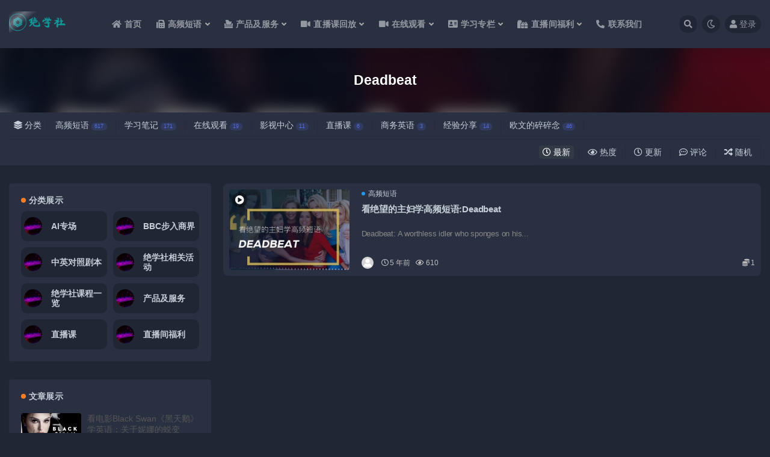

--- FILE ---
content_type: text/html; charset=UTF-8
request_url: https://www.zhufubang.com/tag/deadbeat/
body_size: 13050
content:
<!doctype html>
<html lang="zh-Hans">
<head>
	<meta http-equiv="Content-Type" content="text/html; charset=UTF-8">
	<meta name="viewport" content="width=device-width, initial-scale=1, minimum-scale=1, maximum-scale=1">
	<link rel="profile" href="https://gmpg.org/xfn/11">
	<title>Deadbeat_绝学社英语角</title>
<meta name='robots' content='max-image-preview:large' />
<link href="https://www.zhufubang.com/wp-content/uploads/2023/06/logo-round.png" rel="icon">
<style id='wp-img-auto-sizes-contain-inline-css'>
img:is([sizes=auto i],[sizes^="auto," i]){contain-intrinsic-size:3000px 1500px}
/*# sourceURL=wp-img-auto-sizes-contain-inline-css */
</style>
<style id='classic-theme-styles-inline-css'>
/*! This file is auto-generated */
.wp-block-button__link{color:#fff;background-color:#32373c;border-radius:9999px;box-shadow:none;text-decoration:none;padding:calc(.667em + 2px) calc(1.333em + 2px);font-size:1.125em}.wp-block-file__button{background:#32373c;color:#fff;text-decoration:none}
/*# sourceURL=/wp-includes/css/classic-themes.min.css */
</style>
<link rel='stylesheet' id='quiz-maker-advanced-display-quizzes-adq-quiz-dataTable-css' href='https://www.zhufubang.com/wp-content/plugins/quiz-maker/public/css/quiz-maker-dataTables.min.css?ver=1.0.0' media='all' />
<link rel='stylesheet' id='quiz-maker-advanced-display-quizzes-sweetalert-css-css' href='https://www.zhufubang.com/wp-content/plugins/quiz-maker/public/css/quiz-maker-sweetalert2.min.css?ver=1.0.0' media='all' />
<link rel='stylesheet' id='quiz-maker-advanced-display-quizzes-css' href='https://www.zhufubang.com/wp-content/plugins/quiz-maker-advanced-display-quizzes/public/css/quiz-maker-advanced-display-quizzes-public.css?ver=1.0.0' media='all' />
<link rel='stylesheet' id='quiz-maker-chained-quizzes-css' href='https://www.zhufubang.com/wp-content/plugins/quiz-maker-chained-quizzes/public/css/quiz-maker-chained-quizzes-public.css?ver=1.0.5' media='all' />
<link rel='stylesheet' id='quiz-maker-extra-shortcodes-css' href='https://www.zhufubang.com/wp-content/plugins/quiz-maker-extra-shortcodes/public/css/quiz-maker-extra-shortcodes-public.css?ver=1.0.0' media='all' />
<link rel='stylesheet' id='quiz-maker-frontend-requests-font-awesome-css' href='https://www.zhufubang.com/wp-content/plugins/quiz-maker-frontend-requests/public/css/quiz-maker-frontend-requests-font-awesome.min.css?ver=1.0.1' media='all' />
<link rel='stylesheet' id='quiz-maker-frontend-requests-css' href='https://www.zhufubang.com/wp-content/plugins/quiz-maker-frontend-requests/public/css/quiz-maker-frontend-requests-public.css?ver=1.0.1' media='all' />
<link rel='stylesheet' id='quiz-maker-frontend-statistics-css' href='https://www.zhufubang.com/wp-content/plugins/quiz-maker-frontend-statistics/public/css/quiz-maker-frontend-statistics-public.css?ver=1.0.0' media='all' />
<link rel='stylesheet' id='quiz-maker-track-users-css' href='https://www.zhufubang.com/wp-content/plugins/quiz-maker-track-users/public/css/quiz-maker-track-users-public.css?ver=1.0.0' media='all' />
<link rel='stylesheet' id='quiz-maker-user-dashboard-css' href='https://www.zhufubang.com/wp-content/plugins/quiz-maker-user-dashboard/public/css/quiz-maker-user-dashboard-public.css?ver=1.0.4' media='all' />
<link rel='stylesheet' id='quiz-maker-user-dashboard-dataTable-min-css' href='https://www.zhufubang.com/wp-content/plugins/quiz-maker-user-dashboard/public/css/user-dashboard-dataTables.min.css?ver=1.0.4' media='all' />
<link rel='stylesheet' id='quiz-maker-user-dashboard-sweetalert-css-css' href='https://www.zhufubang.com/wp-content/plugins/quiz-maker-user-dashboard/public/css/quiz-maker-user-dashboard-sweetalert2.min.css?ver=1.0.4' media='all' />
<link rel='stylesheet' id='quiz-maker-woocommerce-css' href='https://www.zhufubang.com/wp-content/plugins/quiz-maker-woocommerce/public/css/quiz-maker-woocommerce-public.css?ver=1.0.0' media='all' />
<link rel='stylesheet' id='quiz-maker-css' href='https://www.zhufubang.com/wp-content/plugins/quiz-maker/public/css/quiz-maker-public.css?ver=21.8.2' media='all' />
<link rel='stylesheet' id='audioigniter-css' href='https://www.zhufubang.com/wp-content/plugins/audioigniter/player/build/style.css?ver=2.0.2' media='all' />
<link rel='stylesheet' id='bootstrap-css' href='https://www.zhufubang.com/wp-content/themes/ripro-v2/assets/bootstrap/css/bootstrap.min.css?ver=4.6.0' media='all' />
<link rel='stylesheet' id='csf-fa5-css' href='https://cdn.jsdelivr.net/npm/@fortawesome/fontawesome-free@5.15.1/css/all.min.css?ver=5.14.0' media='all' />
<link rel='stylesheet' id='csf-fa5-v4-shims-css' href='https://cdn.jsdelivr.net/npm/@fortawesome/fontawesome-free@5.15.1/css/v4-shims.min.css?ver=5.14.0' media='all' />
<link rel='stylesheet' id='plugins-css' href='https://www.zhufubang.com/wp-content/themes/ripro-v2/assets/css/plugins.css?ver=1.0.0' media='all' />
<link rel='stylesheet' id='app-css' href='https://www.zhufubang.com/wp-content/themes/ripro-v2/assets/css/app.css?ver=4.8.0' media='all' />
<link rel='stylesheet' id='dark-css' href='https://www.zhufubang.com/wp-content/themes/ripro-v2/assets/css/dark.css?ver=4.8.0' media='all' />
<link rel='stylesheet' id='fwduvp-css' href='https://www.zhufubang.com/wp-content/plugins/fwduvp/css/fwduvp.css?ver=8.4' media='all' />
<script src="https://www.zhufubang.com/wp-content/themes/ripro-v2/assets/js/jquery.min.js?ver=3.5.1" id="jquery-js"></script>
<script src="https://www.zhufubang.com/wp-content/plugins/quiz-maker-advanced-display-quizzes/public/js/quiz-maker-advanced-display-quizzes-public.js?ver=1.0.0" id="quiz-maker-advanced-display-quizzes-js"></script>
<script id="quiz-maker-chained-quizzes-js-extra">
var quiz_maker_chained_quiz_ajax_public = {"ajax_url":"https://www.zhufubang.com/wp-admin/admin-ajax.php","areYouSureButton":"Are you sure you want to retake quizzes? \nNote: By confirming this option, the previous results of the quizzes will be deleted."};
//# sourceURL=quiz-maker-chained-quizzes-js-extra
</script>
<script src="https://www.zhufubang.com/wp-content/plugins/quiz-maker-chained-quizzes/public/js/quiz-maker-chained-quizzes-public.js?ver=1.0.5" id="quiz-maker-chained-quizzes-js"></script>
<script src="https://www.zhufubang.com/wp-content/plugins/quiz-maker-extra-shortcodes/public/js/quiz-maker-extra-shortcodes-public.js?ver=1.0.0" id="quiz-maker-extra-shortcodes-js"></script>
<script src="https://www.zhufubang.com/wp-content/plugins/quiz-maker-frontend-requests/public/js/quiz-maker-frontend-requests-public.js?ver=1.0.1" id="quiz-maker-frontend-requests-js"></script>
<script id="quiz-maker-frontend-requests-ajax-public-fr-js-extra">
var ays_quiz_fr_public_ajax = {"ajax_url":"https://www.zhufubang.com/wp-admin/admin-ajax.php"};
//# sourceURL=quiz-maker-frontend-requests-ajax-public-fr-js-extra
</script>
<script src="https://www.zhufubang.com/wp-content/plugins/quiz-maker-frontend-requests/public/js/ays-quiz-fr-public-ajax.js?ver=1.0.1" id="quiz-maker-frontend-requests-ajax-public-fr-js"></script>
<script src="https://www.zhufubang.com/wp-content/plugins/quiz-maker-frontend-statistics/public/js/quiz-maker-frontend-statistics-public.js?ver=1.0.0" id="quiz-maker-frontend-statistics-js"></script>
<script src="https://www.zhufubang.com/wp-content/plugins/quiz-maker-track-users/public/js/quiz-maker-track-users-public.js?ver=1.0.0" id="quiz-maker-track-users-js"></script>
<script id="quiz-maker-track-users-ajax-js-extra">
var quiz_maker_track_users_public_ajax = {"ajax_url":"https://www.zhufubang.com/wp-admin/admin-ajax.php"};
//# sourceURL=quiz-maker-track-users-ajax-js-extra
</script>
<script src="https://www.zhufubang.com/wp-content/plugins/quiz-maker-track-users/public/js/quiz-maker-track-users-ajax.js?ver=1.0.0" id="quiz-maker-track-users-ajax-js"></script>
<script id="quiz-maker-user-dashboard-js-extra">
var AysQuizUserDashboardObj = {"loadResource":"Can't load resource.","dataDeleted":"Maybe the data has been deleted.","sEmptyTable":"No data available in table","sInfo":"Showing _START_ to _END_ of _TOTAL_ entries","sInfoEmpty":"Showing 0 to 0 of 0 entries","sInfoFiltered":"(filtered from _MAX_ total entries)","sLengthMenu":"Show _MENU_ entries","sLoadingRecords":"Loading...","sProcessing":"Processing...","sSearch":"Search:","sZeroRecords":"No matching records found","sFirst":"First","sLast":"Last","sNext":"Next","sPrevious":"Previous","sSortAscending":": activate to sort column ascending","sSortDescending":": activate to sort column descending","attempt":"Attempt","userProgress":"User progress","progressionChart":"Progression chart","all":"All"};
//# sourceURL=quiz-maker-user-dashboard-js-extra
</script>
<script src="https://www.zhufubang.com/wp-content/plugins/quiz-maker-user-dashboard/public/js/quiz-maker-user-dashboard-public.js?ver=1.0.4" id="quiz-maker-user-dashboard-js"></script>
<script src="https://www.zhufubang.com/wp-content/plugins/quiz-maker-woocommerce/public/js/quiz-maker-woocommerce-public.js?ver=1.0.0" id="quiz-maker-woocommerce-js"></script>
<style type="text/css"></style><style id='global-styles-inline-css'>
:root{--wp--preset--aspect-ratio--square: 1;--wp--preset--aspect-ratio--4-3: 4/3;--wp--preset--aspect-ratio--3-4: 3/4;--wp--preset--aspect-ratio--3-2: 3/2;--wp--preset--aspect-ratio--2-3: 2/3;--wp--preset--aspect-ratio--16-9: 16/9;--wp--preset--aspect-ratio--9-16: 9/16;--wp--preset--color--black: #000000;--wp--preset--color--cyan-bluish-gray: #abb8c3;--wp--preset--color--white: #ffffff;--wp--preset--color--pale-pink: #f78da7;--wp--preset--color--vivid-red: #cf2e2e;--wp--preset--color--luminous-vivid-orange: #ff6900;--wp--preset--color--luminous-vivid-amber: #fcb900;--wp--preset--color--light-green-cyan: #7bdcb5;--wp--preset--color--vivid-green-cyan: #00d084;--wp--preset--color--pale-cyan-blue: #8ed1fc;--wp--preset--color--vivid-cyan-blue: #0693e3;--wp--preset--color--vivid-purple: #9b51e0;--wp--preset--gradient--vivid-cyan-blue-to-vivid-purple: linear-gradient(135deg,rgb(6,147,227) 0%,rgb(155,81,224) 100%);--wp--preset--gradient--light-green-cyan-to-vivid-green-cyan: linear-gradient(135deg,rgb(122,220,180) 0%,rgb(0,208,130) 100%);--wp--preset--gradient--luminous-vivid-amber-to-luminous-vivid-orange: linear-gradient(135deg,rgb(252,185,0) 0%,rgb(255,105,0) 100%);--wp--preset--gradient--luminous-vivid-orange-to-vivid-red: linear-gradient(135deg,rgb(255,105,0) 0%,rgb(207,46,46) 100%);--wp--preset--gradient--very-light-gray-to-cyan-bluish-gray: linear-gradient(135deg,rgb(238,238,238) 0%,rgb(169,184,195) 100%);--wp--preset--gradient--cool-to-warm-spectrum: linear-gradient(135deg,rgb(74,234,220) 0%,rgb(151,120,209) 20%,rgb(207,42,186) 40%,rgb(238,44,130) 60%,rgb(251,105,98) 80%,rgb(254,248,76) 100%);--wp--preset--gradient--blush-light-purple: linear-gradient(135deg,rgb(255,206,236) 0%,rgb(152,150,240) 100%);--wp--preset--gradient--blush-bordeaux: linear-gradient(135deg,rgb(254,205,165) 0%,rgb(254,45,45) 50%,rgb(107,0,62) 100%);--wp--preset--gradient--luminous-dusk: linear-gradient(135deg,rgb(255,203,112) 0%,rgb(199,81,192) 50%,rgb(65,88,208) 100%);--wp--preset--gradient--pale-ocean: linear-gradient(135deg,rgb(255,245,203) 0%,rgb(182,227,212) 50%,rgb(51,167,181) 100%);--wp--preset--gradient--electric-grass: linear-gradient(135deg,rgb(202,248,128) 0%,rgb(113,206,126) 100%);--wp--preset--gradient--midnight: linear-gradient(135deg,rgb(2,3,129) 0%,rgb(40,116,252) 100%);--wp--preset--font-size--small: 13px;--wp--preset--font-size--medium: 20px;--wp--preset--font-size--large: 36px;--wp--preset--font-size--x-large: 42px;--wp--preset--spacing--20: 0.44rem;--wp--preset--spacing--30: 0.67rem;--wp--preset--spacing--40: 1rem;--wp--preset--spacing--50: 1.5rem;--wp--preset--spacing--60: 2.25rem;--wp--preset--spacing--70: 3.38rem;--wp--preset--spacing--80: 5.06rem;--wp--preset--shadow--natural: 6px 6px 9px rgba(0, 0, 0, 0.2);--wp--preset--shadow--deep: 12px 12px 50px rgba(0, 0, 0, 0.4);--wp--preset--shadow--sharp: 6px 6px 0px rgba(0, 0, 0, 0.2);--wp--preset--shadow--outlined: 6px 6px 0px -3px rgb(255, 255, 255), 6px 6px rgb(0, 0, 0);--wp--preset--shadow--crisp: 6px 6px 0px rgb(0, 0, 0);}:where(.is-layout-flex){gap: 0.5em;}:where(.is-layout-grid){gap: 0.5em;}body .is-layout-flex{display: flex;}.is-layout-flex{flex-wrap: wrap;align-items: center;}.is-layout-flex > :is(*, div){margin: 0;}body .is-layout-grid{display: grid;}.is-layout-grid > :is(*, div){margin: 0;}:where(.wp-block-columns.is-layout-flex){gap: 2em;}:where(.wp-block-columns.is-layout-grid){gap: 2em;}:where(.wp-block-post-template.is-layout-flex){gap: 1.25em;}:where(.wp-block-post-template.is-layout-grid){gap: 1.25em;}.has-black-color{color: var(--wp--preset--color--black) !important;}.has-cyan-bluish-gray-color{color: var(--wp--preset--color--cyan-bluish-gray) !important;}.has-white-color{color: var(--wp--preset--color--white) !important;}.has-pale-pink-color{color: var(--wp--preset--color--pale-pink) !important;}.has-vivid-red-color{color: var(--wp--preset--color--vivid-red) !important;}.has-luminous-vivid-orange-color{color: var(--wp--preset--color--luminous-vivid-orange) !important;}.has-luminous-vivid-amber-color{color: var(--wp--preset--color--luminous-vivid-amber) !important;}.has-light-green-cyan-color{color: var(--wp--preset--color--light-green-cyan) !important;}.has-vivid-green-cyan-color{color: var(--wp--preset--color--vivid-green-cyan) !important;}.has-pale-cyan-blue-color{color: var(--wp--preset--color--pale-cyan-blue) !important;}.has-vivid-cyan-blue-color{color: var(--wp--preset--color--vivid-cyan-blue) !important;}.has-vivid-purple-color{color: var(--wp--preset--color--vivid-purple) !important;}.has-black-background-color{background-color: var(--wp--preset--color--black) !important;}.has-cyan-bluish-gray-background-color{background-color: var(--wp--preset--color--cyan-bluish-gray) !important;}.has-white-background-color{background-color: var(--wp--preset--color--white) !important;}.has-pale-pink-background-color{background-color: var(--wp--preset--color--pale-pink) !important;}.has-vivid-red-background-color{background-color: var(--wp--preset--color--vivid-red) !important;}.has-luminous-vivid-orange-background-color{background-color: var(--wp--preset--color--luminous-vivid-orange) !important;}.has-luminous-vivid-amber-background-color{background-color: var(--wp--preset--color--luminous-vivid-amber) !important;}.has-light-green-cyan-background-color{background-color: var(--wp--preset--color--light-green-cyan) !important;}.has-vivid-green-cyan-background-color{background-color: var(--wp--preset--color--vivid-green-cyan) !important;}.has-pale-cyan-blue-background-color{background-color: var(--wp--preset--color--pale-cyan-blue) !important;}.has-vivid-cyan-blue-background-color{background-color: var(--wp--preset--color--vivid-cyan-blue) !important;}.has-vivid-purple-background-color{background-color: var(--wp--preset--color--vivid-purple) !important;}.has-black-border-color{border-color: var(--wp--preset--color--black) !important;}.has-cyan-bluish-gray-border-color{border-color: var(--wp--preset--color--cyan-bluish-gray) !important;}.has-white-border-color{border-color: var(--wp--preset--color--white) !important;}.has-pale-pink-border-color{border-color: var(--wp--preset--color--pale-pink) !important;}.has-vivid-red-border-color{border-color: var(--wp--preset--color--vivid-red) !important;}.has-luminous-vivid-orange-border-color{border-color: var(--wp--preset--color--luminous-vivid-orange) !important;}.has-luminous-vivid-amber-border-color{border-color: var(--wp--preset--color--luminous-vivid-amber) !important;}.has-light-green-cyan-border-color{border-color: var(--wp--preset--color--light-green-cyan) !important;}.has-vivid-green-cyan-border-color{border-color: var(--wp--preset--color--vivid-green-cyan) !important;}.has-pale-cyan-blue-border-color{border-color: var(--wp--preset--color--pale-cyan-blue) !important;}.has-vivid-cyan-blue-border-color{border-color: var(--wp--preset--color--vivid-cyan-blue) !important;}.has-vivid-purple-border-color{border-color: var(--wp--preset--color--vivid-purple) !important;}.has-vivid-cyan-blue-to-vivid-purple-gradient-background{background: var(--wp--preset--gradient--vivid-cyan-blue-to-vivid-purple) !important;}.has-light-green-cyan-to-vivid-green-cyan-gradient-background{background: var(--wp--preset--gradient--light-green-cyan-to-vivid-green-cyan) !important;}.has-luminous-vivid-amber-to-luminous-vivid-orange-gradient-background{background: var(--wp--preset--gradient--luminous-vivid-amber-to-luminous-vivid-orange) !important;}.has-luminous-vivid-orange-to-vivid-red-gradient-background{background: var(--wp--preset--gradient--luminous-vivid-orange-to-vivid-red) !important;}.has-very-light-gray-to-cyan-bluish-gray-gradient-background{background: var(--wp--preset--gradient--very-light-gray-to-cyan-bluish-gray) !important;}.has-cool-to-warm-spectrum-gradient-background{background: var(--wp--preset--gradient--cool-to-warm-spectrum) !important;}.has-blush-light-purple-gradient-background{background: var(--wp--preset--gradient--blush-light-purple) !important;}.has-blush-bordeaux-gradient-background{background: var(--wp--preset--gradient--blush-bordeaux) !important;}.has-luminous-dusk-gradient-background{background: var(--wp--preset--gradient--luminous-dusk) !important;}.has-pale-ocean-gradient-background{background: var(--wp--preset--gradient--pale-ocean) !important;}.has-electric-grass-gradient-background{background: var(--wp--preset--gradient--electric-grass) !important;}.has-midnight-gradient-background{background: var(--wp--preset--gradient--midnight) !important;}.has-small-font-size{font-size: var(--wp--preset--font-size--small) !important;}.has-medium-font-size{font-size: var(--wp--preset--font-size--medium) !important;}.has-large-font-size{font-size: var(--wp--preset--font-size--large) !important;}.has-x-large-font-size{font-size: var(--wp--preset--font-size--x-large) !important;}
/*# sourceURL=global-styles-inline-css */
</style>
</head>
<body class="archive tag tag-deadbeat tag-482 wp-theme-ripro-v2 hfeed wide-screen dark-open navbar-sticky pagination-infinite_button no-off-canvas sidebar-left">
<div id="app" class="site">
	
<header class="site-header">
    <div class="container">
	    <div class="navbar">
			  <div class="logo-wrapper">
          <a href="https://www.zhufubang.com/">
        <img class="logo regular" src="https://www.zhufubang.com/wp-content/uploads/2023/07/1688534192-ef967dae5e92e56.png" alt="绝学社英语角">
      </a>
    
  </div> 			
			<div class="sep"></div>
			
			<nav class="main-menu d-none d-lg-block">
			<ul id="menu-menu" class="nav-list u-plain-list"><li class="menu-item menu-item-type-custom menu-item-object-custom menu-item-home"><a href="http://www.zhufubang.com"><i class="fa fa-home"></i>首页</a></li>
<li class="menu-item menu-item-type-taxonomy menu-item-object-category menu-item-has-children"><a href="https://www.zhufubang.com/phrases-idioms/"><i class="fa fa-fax"></i>高频短语</a>
<ul class="sub-menu">
	<li class="menu-item menu-item-type-post_type menu-item-object-post"><a href="https://www.zhufubang.com/cup-season06/"><i class="fas fa-folder-plus"></i>第六季合集</a></li>
	<li class="menu-item menu-item-type-custom menu-item-object-custom"><a href="https://www.zhufubang.com/cup-season05/"><i class="fas fa-folder-plus"></i>第五季合集</a></li>
</ul>
</li>
<li class="menu-item menu-item-type-taxonomy menu-item-object-category menu-item-has-children"><a href="https://www.zhufubang.com/products-service/"><i class="fas fa-box-tissue"></i>产品及服务</a>
<ul class="sub-menu">
	<li class="menu-item menu-item-type-custom menu-item-object-custom"><a href="http://www.zhufubang.com/desperate-housewives-scripts/"><i class="fa fa-file-o"></i>中英对照剧本</a></li>
	<li class="menu-item menu-item-type-custom menu-item-object-custom"><a href="https://www.zhufubang.com/hand-manual/"><i class="fa fa-clipboard"></i>短语手册</a></li>
	<li class="menu-item menu-item-type-taxonomy menu-item-object-category"><a title="口语练习" href="https://www.zhufubang.com/course-overview/oral-practise/"><i class="fa fa-commenting-o"></i>口语实战</a></li>
	<li class="menu-item menu-item-type-taxonomy menu-item-object-category"><a href="https://www.zhufubang.com/listening/"><i class="fa fa-music"></i>听力中心</a></li>
	<li class="menu-item menu-item-type-taxonomy menu-item-object-category menu-item-has-children"><a href="https://www.zhufubang.com/video-center/"><i class="fa fa-video-camera"></i>影视中心</a>
	<ul class="sub-menu">
		<li class="menu-item menu-item-type-taxonomy menu-item-object-category"><a href="https://www.zhufubang.com/entertainment/learn-by-music/"><i class="fas fa-music"></i>听歌学英语</a></li>
		<li class="menu-item menu-item-type-taxonomy menu-item-object-category"><a href="https://www.zhufubang.com/entertainment/learn-by-movies/"><i class="fab fa-centercode"></i>看电影学英语</a></li>
		<li class="menu-item menu-item-type-taxonomy menu-item-object-category"><a href="https://www.zhufubang.com/entertainment/learn-by-tvshow/"><i class="fas fa-laptop"></i>看美剧学英语</a></li>
	</ul>
</li>
</ul>
</li>
<li class="menu-item menu-item-type-taxonomy menu-item-object-category menu-item-has-children"><a href="https://www.zhufubang.com/uncategorized/"><i class="fa fa-video-camera"></i>直播课回放</a>
<ul class="sub-menu">
	<li class="menu-item menu-item-type-custom menu-item-object-custom"><a href="https://www.zhufubang.com/s01-up-intermediate/"><i class="fas fa-video"></i>绝望的主妇第一季</a></li>
	<li class="menu-item menu-item-type-custom menu-item-object-custom"><a href="https://www.zhufubang.com/dh-season02-collection/"><i class="fas fa-video"></i>绝望的主妇第二季</a></li>
	<li class="menu-item menu-item-type-post_type menu-item-object-post"><a href="https://www.zhufubang.com/suits-s01-playback/"><i class="fas fa-video"></i>金装律师第一季</a></li>
</ul>
</li>
<li class="menu-item menu-item-type-taxonomy menu-item-object-category menu-item-has-children"><a href="https://www.zhufubang.com/online-watch/"><i class="fas fa-video"></i>在线观看</a>
<ul class="sub-menu">
	<li class="menu-item menu-item-type-post_type menu-item-object-post"><a href="https://www.zhufubang.com/season01-watch/"><i class="fas fa-photo-video"></i>绝望的主妇第一季</a></li>
	<li class="menu-item menu-item-type-post_type menu-item-object-post"><a href="https://www.zhufubang.com/season02-watch/"><i class="fas fa-photo-video"></i>绝望的主妇第二季</a></li>
	<li class="menu-item menu-item-type-post_type menu-item-object-post"><a href="https://www.zhufubang.com/season03-watch/"><i class="fas fa-photo-video"></i>绝望的主妇第三季</a></li>
	<li class="menu-item menu-item-type-custom menu-item-object-custom"><a href="https://www.zhufubang.com/dh-customized/#/?playlistId=0&#038;videoId=0"><i class="fas fa-gem"></i>会员专属定制版</a></li>
</ul>
</li>
<li class="menu-item menu-item-type-taxonomy menu-item-object-category menu-item-has-children"><a href="https://www.zhufubang.com/online-watch/season01/"><i class="fas fa-address-card"></i>学习专栏</a>
<ul class="sub-menu">
	<li class="menu-item menu-item-type-taxonomy menu-item-object-category menu-item-has-children"><a href="https://www.zhufubang.com/online-watch/season01/"><i class="fas fa-cogs"></i>绝望的主妇</a>
	<ul class="sub-menu">
		<li class="menu-item menu-item-type-taxonomy menu-item-object-category"><a href="https://www.zhufubang.com/online-watch/season01/"><i class="fas fa-user-edit"></i>绝望主妇第一季</a></li>
	</ul>
</li>
	<li class="menu-item menu-item-type-custom menu-item-object-custom menu-item-has-children"><a href="https://www.zhufubang.com/business-english/suits/"><i class="fas fa-cogs"></i>金装律师</a>
	<ul class="sub-menu">
		<li class="menu-item menu-item-type-taxonomy menu-item-object-category"><a href="https://www.zhufubang.com/online-watch/suitss01/"><i class="fas fa-user-edit"></i>金装律师第一季</a></li>
	</ul>
</li>
	<li class="menu-item menu-item-type-taxonomy menu-item-object-category"><a href="https://www.zhufubang.com/course-overview/synthesis/"><i class="fas fa-laptop-medical"></i>片段精学</a></li>
	<li class="menu-item menu-item-type-taxonomy menu-item-object-category"><a href="https://www.zhufubang.com/ted-speech/"><i class="fas fa-user-graduate"></i>TED演讲</a></li>
	<li class="menu-item menu-item-type-taxonomy menu-item-object-category menu-item-has-children"><a href="https://www.zhufubang.com/jane-austen/"><i class="fas fa-cogs"></i>简·奥斯汀专栏</a>
	<ul class="sub-menu">
		<li class="menu-item menu-item-type-taxonomy menu-item-object-category"><a href="https://www.zhufubang.com/jane-austen/pride-and-prejudice/"><i class="fas fa-user-friends"></i>傲慢与偏见</a></li>
	</ul>
</li>
</ul>
</li>
<li class="menu-item menu-item-type-taxonomy menu-item-object-category menu-item-has-children"><a href="https://www.zhufubang.com/welfare/"><i class="fas fa-gifts"></i>直播间福利</a>
<ul class="sub-menu">
	<li class="menu-item menu-item-type-taxonomy menu-item-object-category"><a href="https://www.zhufubang.com/welfare/free-course/"><i class="fas fa-chalkboard-teacher"></i>免费课程</a></li>
	<li class="menu-item menu-item-type-taxonomy menu-item-object-category"><a href="https://www.zhufubang.com/welfare/software/"><i class="fas fa-fax"></i>私藏软件</a></li>
	<li class="menu-item menu-item-type-custom menu-item-object-custom"><a href="https://www.zhufubang.com/Special/meiju/index.html"><i class="fas fa-gopuram"></i>美剧排行榜</a></li>
	<li class="menu-item menu-item-type-custom menu-item-object-custom"><a href="https://www.91talk.com/plugin.php?id=fx_form:form&#038;no=2"><i class="fas fa-users"></i>报名英语角</a></li>
</ul>
</li>
<li class="menu-item menu-item-type-post_type menu-item-object-page"><a href="https://www.zhufubang.com/contact-us/"><i class="fas fa-phone-alt"></i>联系我们</a></li>
</ul>			</nav>
			
			<div class="actions">
				
								<span class="btn btn-sm search-open navbar-button ml-2" rel="nofollow noopener noreferrer" data-action="omnisearch-open" data-target="#omnisearch" title="搜索"><i class="fas fa-search"></i></span>
				
				
						        <span class="btn btn-sm toggle-dark navbar-button ml-2" rel="nofollow noopener noreferrer" title="夜间模式"><i class="fa fa-moon-o"></i></span>
                                
				<!-- user navbar dropdown  -->
		        				<a class="login-btn navbar-button ml-2" rel="nofollow noopener noreferrer" href="#"><i class="fa fa-user mr-1"></i>登录</a>
								<!-- user navbar dropdown -->

                
		        <div class="burger"></div>

		        
		    </div>
		    
	    </div>
    </div>
</header>

<div class="header-gap"></div>

<div class="term-bar post_tag">
	<div class="term-bg lazyload visible blur scale-12" data-bg="https://www.zhufubang.com/wp-content/uploads/2020/10/1603623760-c4c18143d5977ff-260x208.jpg"></div>
	<div class="container m-auto">
	<h1 class="term-title">Deadbeat</h1>	</div>
</div>
	<main id="main" role="main" class="site-content">	

<!-- inline-mod  2 -->
<div class="archive-filter-2">
  <div class="container">
    <div class="filters">
      <ul class="filter"><li><span><i class="fas fa-layer-group mr-1"></i>分类</span></li><li class=""><a href="https://www.zhufubang.com/phrases-idioms/" title="617个文章">高频短语<span class="badge badge-pill badge-primary-lighten ml-1">617</span></a></li><li class=""><a href="https://www.zhufubang.com/study-notes/" title="171个文章">学习笔记<span class="badge badge-pill badge-primary-lighten ml-1">171</span></a></li><li class=""><a href="https://www.zhufubang.com/online-watch/" title="19个文章">在线观看<span class="badge badge-pill badge-primary-lighten ml-1">19</span></a></li><li class=""><a href="https://www.zhufubang.com/video-center/" title="11个文章">影视中心<span class="badge badge-pill badge-primary-lighten ml-1">11</span></a></li><li class=""><a href="https://www.zhufubang.com/uncategorized/" title="6个文章">直播课<span class="badge badge-pill badge-primary-lighten ml-1">6</span></a></li><li class=""><a href="https://www.zhufubang.com/business-english/" title="3个文章">商务英语<span class="badge badge-pill badge-primary-lighten ml-1">3</span></a></li><li class=""><a href="https://www.zhufubang.com/solid-experience/" title="14个文章">经验分享<span class="badge badge-pill badge-primary-lighten ml-1">14</span></a></li><li class=""><a href="https://www.zhufubang.com/nagging/" title="46个文章">欧文的碎碎念<span class="badge badge-pill badge-primary-lighten ml-1">46</span></a></li></ul><div class="filter-tab"><div class="row"><div class="col-12 col-sm-7"></div><div class="col-12 col-sm-5 recent"><ul class="filter"><li class=" current"><a href="/tag/deadbeat/?order=date"><i class="far fa-clock"></i> 最新</a></li><li class=""><a href="/tag/deadbeat/?order=views"><i class="far fa-eye"></i> 热度</a></li><li class=""><a href="/tag/deadbeat/?order=modified"><i class="far fa-clock"></i> 更新</a></li><li class=""><a href="/tag/deadbeat/?order=comment_count"><i class="far fa-comment-dots"></i> 评论</a></li><li class=""><a href="/tag/deadbeat/?order=rand"><i class="fas fa-random"></i> 随机</a></li></ul></div></div></div>
    </div>
  </div>
</div>

	
	<div class="archive container">
				<div class="row">
			<div class="content-column col-lg-9">
				<div class="content-area">
					<div class="row posts-wrapper scroll">
													
<div class="col-lg-12">

	<article id="post-2896" class="post post-list post-2896 type-post status-publish format-standard has-post-thumbnail hentry category-phrases-idioms tag-deadbeat tag-112">

		<span class="meta-post-type"><i class="fas fa-play-circle"></i></span>
	    <div class="entry-media"><div class="placeholder" style="padding-bottom: 66.666666666667%"><a href="https://www.zhufubang.com/deadbeat/" title="看绝望的主妇学高频短语:Deadbeat" rel="nofollow noopener noreferrer"><img class="lazyload" data-src="https://www.zhufubang.com/wp-content/uploads/2020/10/1603623760-c4c18143d5977ff-260x208.jpg" src="https://www.zhufubang.com/wp-content/themes/ripro-v2/assets/img/thumb-ing.gif" alt="看绝望的主妇学高频短语:Deadbeat" /></a></div></div>
	    <div class="entry-wrapper">

	    	<span class="meta-category-dot"><a href="https://www.zhufubang.com/phrases-idioms/" rel="category"><i class="dot"></i>高频短语</a></span>	    	
	    	<header class="entry-header">
	    		<h2 class="entry-title"><a href="https://www.zhufubang.com/deadbeat/" title="看绝望的主妇学高频短语:Deadbeat" rel="bookmark">看绝望的主妇学高频短语:Deadbeat</a></h2>	    	</header>
	      
			<div class="entry-excerpt">Deadbeat: A worthless idler who sponges on his...</div>

	      	<div class="entry-footer">
			            <div class="entry-meta">
            
                          <span class="meta-author">
                <a href="https://www.zhufubang.com/author/zhufubang008/" title="zhufubang008"><img alt='' data-src='//www.zhufubang.com/wp-content/themes/ripro-v2/assets/img/avatar.png' class='lazyload avatar avatar-96 photo' height='96' width='96' />                </a>
              </span>
                          <span class="meta-date">
                  <time datetime="2020-10-25T19:03:24+08:00">
                    <i class="fa fa-clock-o"></i>
                    5 年前                  </time>
              </span>
                            <span class="meta-views"><i class="fa fa-eye"></i> 610</span>
            <span class="meta-shhop-icon"><i class="fas fa-coins"></i> 1</span>

          </div>
        			</div>
	    </div>
	</article>

</div>
					</div>
					      <div class="infinite-scroll-status">
        <div class="infinite-scroll-request"><i class="fa fa-spinner fa-spin " style=" font-size: 30px; "></i></div>
      </div>
      <div class="infinite-scroll-action">
        <div class="infinite-scroll-button btn btn-dark">加载更多</div>
      </div>
    				</div>
			</div>
							<div class="sidebar-column col-lg-3">
					<aside id="secondary" class="widget-area">
					<div id="ripro_v2_widget_cats_item-3" class="widget ripro_v2-widget-categories"><h5 class="widget-title">分类展示</h5>
        <ul class="categories">
                    <li class="cat-item">
                <a class="inner" href="https://www.zhufubang.com/welfare/ai-special-column/">
                    <div class="thumbnail">
                        <img alt="AI专场" src="https://www.zhufubang.com/wp-content/themes/ripro-v2/assets/img/series-bg.jpg"></img>
                    </div>
                    <div class="content">
                        <h5 class="title">AI专场</h5>
                    </div>
                </a>
            </li>
                    <li class="cat-item">
                <a class="inner" href="https://www.zhufubang.com/business-english/starting-business-english/">
                    <div class="thumbnail">
                        <img alt="BBC步入商界" src="https://www.zhufubang.com/wp-content/themes/ripro-v2/assets/img/series-bg.jpg"></img>
                    </div>
                    <div class="content">
                        <h5 class="title">BBC步入商界</h5>
                    </div>
                </a>
            </li>
                    <li class="cat-item">
                <a class="inner" href="https://www.zhufubang.com/scripts/">
                    <div class="thumbnail">
                        <img alt="中英对照剧本" src="https://www.zhufubang.com/wp-content/themes/ripro-v2/assets/img/series-bg.jpg"></img>
                    </div>
                    <div class="content">
                        <h5 class="title">中英对照剧本</h5>
                    </div>
                </a>
            </li>
                    <li class="cat-item">
                <a class="inner" href="https://www.zhufubang.com/activities/">
                    <div class="thumbnail">
                        <img alt="绝学社相关活动" src="https://www.zhufubang.com/wp-content/themes/ripro-v2/assets/img/series-bg.jpg"></img>
                    </div>
                    <div class="content">
                        <h5 class="title">绝学社相关活动</h5>
                    </div>
                </a>
            </li>
                    <li class="cat-item">
                <a class="inner" href="https://www.zhufubang.com/course-overview/">
                    <div class="thumbnail">
                        <img alt="绝学社课程一览" src="https://www.zhufubang.com/wp-content/themes/ripro-v2/assets/img/series-bg.jpg"></img>
                    </div>
                    <div class="content">
                        <h5 class="title">绝学社课程一览</h5>
                    </div>
                </a>
            </li>
                    <li class="cat-item">
                <a class="inner" href="https://www.zhufubang.com/products-service/">
                    <div class="thumbnail">
                        <img alt="产品及服务" src="https://www.zhufubang.com/wp-content/themes/ripro-v2/assets/img/series-bg.jpg"></img>
                    </div>
                    <div class="content">
                        <h5 class="title">产品及服务</h5>
                    </div>
                </a>
            </li>
                    <li class="cat-item">
                <a class="inner" href="https://www.zhufubang.com/uncategorized/">
                    <div class="thumbnail">
                        <img alt="直播课" src="https://www.zhufubang.com/wp-content/themes/ripro-v2/assets/img/series-bg.jpg"></img>
                    </div>
                    <div class="content">
                        <h5 class="title">直播课</h5>
                    </div>
                </a>
            </li>
                    <li class="cat-item">
                <a class="inner" href="https://www.zhufubang.com/welfare/">
                    <div class="thumbnail">
                        <img alt="直播间福利" src="https://www.zhufubang.com/wp-content/themes/ripro-v2/assets/img/series-bg.jpg"></img>
                    </div>
                    <div class="content">
                        <h5 class="title">直播间福利</h5>
                    </div>
                </a>
            </li>
                </ul>
        </div><div id="ripro_v2_widget_post_item-3" class="widget ripro_v2-widget-post"><h5 class="widget-title">文章展示</h5>        <div class="list"> 
                                <article id="post-16576" class="post post-list post-16576 type-post status-publish format-standard has-post-thumbnail hentry category-learn-by-movies tag-black-swan tag-2018 tag-824 tag-2016">
                      <div class="entry-media"><div class="placeholder" style="padding-bottom: 66.666666666667%"><a href="https://www.zhufubang.com/black-swan/" title="看电影Black Swan《黑天鹅》学英语：关于妮娜的蜕变" rel="nofollow noopener noreferrer"><img class="lazyload" data-src="https://www.zhufubang.com/wp-content/uploads/2026/01/1769403660-1036d30e20b355d-360x202.webp" src="https://www.zhufubang.com/wp-content/themes/ripro-v2/assets/img/thumb-ing.gif" alt="看电影Black Swan《黑天鹅》学英语：关于妮娜的蜕变" /></a></div></div>                      <div class="entry-wrapper">
                        <header class="entry-header">
                          <h2 class="entry-title"><a href="https://www.zhufubang.com/black-swan/" title="看电影Black Swan《黑天鹅》学英语：关于妮娜的蜕变" rel="bookmark">看电影Black Swan《黑天鹅》学英语：关于妮娜的蜕变</a></h2>                        </header>
                        <div class="entry-footer">          <div class="entry-meta">
            
                          <span class="meta-date">
                  <time datetime="2026-01-30T23:56:08+08:00">
                    <i class="fa fa-clock-o"></i>
                    11 小时前                  </time>
              </span>
            <span class="meta-shhop-icon"><i class="fas fa-coins"></i> 2</span>

          </div>
        </div>
                    </div>
                </article>
                                <article id="post-16570" class="post post-list post-16570 type-post status-publish format-standard has-post-thumbnail hentry category-learn-by-movies tag-black-swan tag-800 tag-187 tag-1981 tag-2016">
                      <div class="entry-media"><div class="placeholder" style="padding-bottom: 66.666666666667%"><a href="https://www.zhufubang.com/black-swan-explained/" title="电影《黑天鹅》深度解析+中英字幕可切换在线观看" rel="nofollow noopener noreferrer"><img class="lazyload" data-src="https://www.zhufubang.com/wp-content/uploads/2026/01/1769403770-c40c294ec76132a-360x203.jpg" src="https://www.zhufubang.com/wp-content/themes/ripro-v2/assets/img/thumb-ing.gif" alt="电影《黑天鹅》深度解析+中英字幕可切换在线观看" /></a></div></div>                      <div class="entry-wrapper">
                        <header class="entry-header">
                          <h2 class="entry-title"><a href="https://www.zhufubang.com/black-swan-explained/" title="电影《黑天鹅》深度解析+中英字幕可切换在线观看" rel="bookmark">电影《黑天鹅》深度解析+中英字幕可切换在线观看</a></h2>                        </header>
                        <div class="entry-footer">          <div class="entry-meta">
            
                          <span class="meta-date">
                  <time datetime="2026-01-26T13:03:41+08:00">
                    <i class="fa fa-clock-o"></i>
                    5 天前                  </time>
              </span>
            <span class="meta-shhop-icon"><i class="fas fa-coins"></i> 4</span>

          </div>
        </div>
                    </div>
                </article>
                                <article id="post-16554" class="post post-list post-16554 type-post status-publish format-standard has-post-thumbnail hentry category-study-notes tag-2015 tag-1557 tag-1697">
                      <div class="entry-media"><div class="placeholder" style="padding-bottom: 66.666666666667%"><a href="https://www.zhufubang.com/luxun-documentary/" title="鲁迅英文纪录片：一位文学巨匠的觉醒与抗争之路" rel="nofollow noopener noreferrer"><img class="lazyload" data-src="https://www.zhufubang.com/wp-content/uploads/2026/01/1768909754-f6b2ac40e8509df-360x203.jpg" src="https://www.zhufubang.com/wp-content/themes/ripro-v2/assets/img/thumb-ing.gif" alt="鲁迅英文纪录片：一位文学巨匠的觉醒与抗争之路" /></a></div></div>                      <div class="entry-wrapper">
                        <header class="entry-header">
                          <h2 class="entry-title"><a href="https://www.zhufubang.com/luxun-documentary/" title="鲁迅英文纪录片：一位文学巨匠的觉醒与抗争之路" rel="bookmark">鲁迅英文纪录片：一位文学巨匠的觉醒与抗争之路</a></h2>                        </header>
                        <div class="entry-footer">          <div class="entry-meta">
            
                          <span class="meta-date">
                  <time datetime="2026-01-20T19:46:35+08:00">
                    <i class="fa fa-clock-o"></i>
                    2 周前                  </time>
              </span>
            <span class="meta-shhop-icon"><i class="fas fa-coins"></i> 6</span>

          </div>
        </div>
                    </div>
                </article>
                                <article id="post-16539" class="post post-list post-16539 type-post status-publish format-standard has-post-thumbnail hentry category-nagging tag-ai tag-1993 tag-1992 tag-1990">
                      <div class="entry-media"><div class="placeholder" style="padding-bottom: 66.666666666667%"><a href="https://www.zhufubang.com/ai-powered-solutions-for-fixing-two-selves/" title="一个关于“两个自我”的脑科学洞察与AI解决方案" rel="nofollow noopener noreferrer"><img class="lazyload" data-src="https://www.zhufubang.com/wp-content/uploads/2026/01/1768834144-bc65641611480ff-360x201.jpg" src="https://www.zhufubang.com/wp-content/themes/ripro-v2/assets/img/thumb-ing.gif" alt="一个关于“两个自我”的脑科学洞察与AI解决方案" /></a></div></div>                      <div class="entry-wrapper">
                        <header class="entry-header">
                          <h2 class="entry-title"><a href="https://www.zhufubang.com/ai-powered-solutions-for-fixing-two-selves/" title="一个关于“两个自我”的脑科学洞察与AI解决方案" rel="bookmark">一个关于“两个自我”的脑科学洞察与AI解决方案</a></h2>                        </header>
                        <div class="entry-footer">          <div class="entry-meta">
            
                          <span class="meta-date">
                  <time datetime="2026-01-19T22:35:38+08:00">
                    <i class="fa fa-clock-o"></i>
                    2 周前                  </time>
              </span>
            

          </div>
        </div>
                    </div>
                </article>
                      </div>
        </div>					</aside>
				</div>
					</div>
			</div>

	</main><!-- #main -->
	
	<footer class="site-footer">
		<div class="footer-widget d-none d-lg-block">
    <div class="container">
	    <div class="row">
	        <div class="col-lg-3 col-md">
	            <div class="footer-info">
	                <div class="logo mb-2">
	                    <img class="logo" src="https://www.zhufubang.com/wp-content/uploads/2023/07/new-logo-6.png" alt="绝学社英语角">
	                </div>
	                <p class="desc mb-0">绝学社是由《绝望的主妇》铁杆粉丝欧文于2008年创办，里面记录了站长10多年来通过观看绝望的主妇学英语的心得体会。包括精心整理的剧本文档以及学习笔记。

</p>
	            </div>
	        </div>
	        <div class="col-lg-9 col-auto widget-warp">
	        	<div class="d-flex justify-content-xl-between">
	            	<div id="ripro_v2_widget_btns-3" class="widget ripro-v2-widget-btns"><h5 class="widget-title">常见问答</h5><a target="_blank" class="btn btn-light btn-block btn-sm" href="/faq/" rel="nofollow noopener noreferrer">什么人适合学习绝望的主妇</a><a target="_blank" class="btn btn-light btn-block btn-sm" href="/process/" rel="nofollow noopener noreferrer">看美剧学英语的思路及流程</a><a target="_blank" class="btn btn-light btn-block btn-sm" href="/intensive-listening/" rel="nofollow noopener noreferrer">精听与泛听在语言学习的区别</a></div><div id="ripro_v2_widget_btns-4" class="widget ripro-v2-widget-btns"><h5 class="widget-title">物料支持</h5><a target="_blank" class="btn btn-light btn-block btn-sm" href="/desperate-housewives-scripts/" rel="nofollow noopener noreferrer">绝望主妇第一季中英对照剧本</a><a target="_blank" class="btn btn-light btn-block btn-sm" href="/hand-manual/" rel="nofollow noopener noreferrer">绝望的主妇高频短语手册</a><a target="_blank" class="btn btn-light btn-block btn-sm" href="/season02-script/" rel="nofollow noopener noreferrer">绝望主妇第二季中英对照剧本</a></div><div id="ripro_v2_widget_btns-2" class="widget ripro-v2-widget-btns"><h5 class="widget-title">组队报名</h5><a target="_blank" class="btn btn-light btn-block btn-sm" href="/team-up/" rel="nofollow noopener noreferrer">绝学社成员组队报名入口</a><a target="_blank" class="btn btn-light btn-block btn-sm" href="/boot-camp/" rel="nofollow noopener noreferrer">2022年绝学社线上口语训练营</a><a target="_blank" class="btn btn-light btn-block btn-sm" href="/group-up/" rel="nofollow noopener noreferrer">2022年冬绝学社口语实战训练营</a></div><div id="media_image-2" class="widget widget_media_image"><h5 class="widget-title">扫码访问绝学社手机版</h5><a href="https://www.zhufubang.com"><img width="400" height="400" src="https://www.zhufubang.com/wp-content/uploads/2023/09/1695998947-1da1ec1c8340cd6.png" class="image wp-image-13714  attachment-full size-full" alt="绝学社手机版" style="max-width: 100%; height: auto;" title="扫码访问绝学社手机版" decoding="async" loading="lazy" srcset="https://www.zhufubang.com/wp-content/uploads/2023/09/1695998947-1da1ec1c8340cd6.png 400w, https://www.zhufubang.com/wp-content/uploads/2023/09/1695998947-1da1ec1c8340cd6-240x240.png 240w" sizes="auto, (max-width: 400px) 100vw, 400px" /></a></div><div id="media_image-3" class="widget widget_media_image"><h5 class="widget-title">扫码访问绝学社小程序</h5><a href="https://www.zhufubang.com"><img width="430" height="430" src="https://www.zhufubang.com/wp-content/uploads/2023/07/gh_b9e4dd0bd26e_430.jpg" class="image wp-image-13256  attachment-full size-full" alt="绝学社小程序" style="max-width: 100%; height: auto;" decoding="async" loading="lazy" srcset="https://www.zhufubang.com/wp-content/uploads/2023/07/gh_b9e4dd0bd26e_430.jpg 430w, https://www.zhufubang.com/wp-content/uploads/2023/07/gh_b9e4dd0bd26e_430-240x240.jpg 240w" sizes="auto, (max-width: 430px) 100vw, 430px" /></a></div>	        	</div>
	        </div>
	    </div>
   </div>
</div>
		<div class="footer-copyright d-flex text-center">
			<div class="container">
							    <p class="m-0 small">
			    	Copyright © 2021 <a href="https://www.zhufubang.com/"><stong>绝学社</strong></a> - All rights reserved<a href="https://beian.miit.gov.cn" target="_blank" rel="noreferrer nofollow">京ICP备2020040929号-1</a>				</p>
								
							</div>
		</div>

	</footer><!-- #footer -->

</div><!-- #page -->

<div class="rollbar">
		<ul class="actions">
			<li>
						<a href="https://www.zhufubang.com" rel="nofollow noopener noreferrer" data-toggle="tooltip" data-html="true" data-placement="left" title="首页"><i class="fas fa-home"></i></a>
		</li>
				<li>
						<a href="https://www.zhufubang.com/team-up/" rel="nofollow noopener noreferrer" data-toggle="tooltip" data-html="true" data-placement="left" title="组队练习"><i class="fas fa-users"></i></a>
		</li>
				<li>
						<a href="https://www.zhufubang.com/user/?action=vip" rel="nofollow noopener noreferrer" data-toggle="tooltip" data-html="true" data-placement="left" title="VIP会员"><i class="fa fa-diamond"></i></a>
		</li>
				<li>
						<a href="https://www.zhufubang.com/user" rel="nofollow noopener noreferrer" data-toggle="tooltip" data-html="true" data-placement="left" title="个人中心"><i class="far fa-user"></i></a>
		</li>
				<li>
						<a href="http://wpa.qq.com/msgrd?v=3&amp;uin=137000528&amp;site=qq&amp;menu=yes" rel="nofollow noopener noreferrer" data-toggle="tooltip" data-html="true" data-placement="left" title="&lt;b&gt;在线客服&lt;/b&gt; &lt;u&gt;9:00~21:00&lt;/u&gt;"><i class="fab fa-qq"></i></a>
		</li>
			</ul>
		<div class="rollbar-item back-to-top">
		<i class="fas fa-chevron-up"></i>
	</div>
</div>
<div class="m-menubar">
		<ul>
			<li>
						<a href="https://www.zhufubang.com" rel="nofollow noopener noreferrer"><i class="fas fa-home"></i>首页</a>
		</li>
				<li>
						<a href="https://www.zhufubang.com/uncategorized" rel="nofollow noopener noreferrer"><i class="fas fa-layer-group"></i>分类</a>
		</li>
				<li>
						<a href="https://www.zhufubang.com/question/" rel="nofollow noopener noreferrer"><i class="fab fa-ello"></i>问答</a>
		</li>
				<li>
						<a href="https://www.zhufubang.com/user" rel="nofollow noopener noreferrer"><i class="fas fa-user"></i>我的</a>
		</li>
				<li>
			<a href="javacript:void(0);" class="back-to-top" rel="nofollow noopener noreferrer"><i class="fas fa-chevron-up"></i>顶部<span></span></a>
		</li>
	</ul>
	</div>
<div id="omnisearch" class="omnisearch">
    <div class="container">
        <form class="omnisearch-form" method="get" action="https://www.zhufubang.com/">
            <div class="form-group">
                <div class="input-group input-group-merge input-group-flush">
                    <div class="input-group-prepend">
                        <span class="input-group-text"><i class="fas fa-search"></i></span>
                    </div>

					<div class="input-group-prepend d-flex align-items-center" style=" max-width: 35%; ">
                    <select  name='cat' id='omnisearch-cat' class='selectpicker'>
	<option value=''>全部</option>
	<option class="level-0" value="1648">TED演讲</option>
	<option class="level-0" value="162">中英对照剧本</option>
	<option class="level-0" value="906">产品及服务</option>
	<option class="level-0" value="662">修辞手法</option>
	<option class="level-0" value="1012">听力中心</option>
	<option class="level-0" value="1336">商务英语</option>
	<option class="level-0" value="183">在线观看</option>
	<option class="level-0" value="1725">奥斯汀作品</option>
	<option class="level-0" value="130">学习笔记</option>
	<option class="level-0" value="1056">影视中心</option>
	<option class="level-0" value="1721">影视英语</option>
	<option class="level-0" value="122">最新资讯</option>
	<option class="level-0" value="767">欧文的碎碎念</option>
	<option class="level-0" value="792">直播课</option>
	<option class="level-0" value="1533">直播间福利</option>
	<option class="level-0" value="762">经验分享</option>
	<option class="level-0" value="132">绝学社相关活动</option>
	<option class="level-0" value="133">绝学社课程一览</option>
	<option class="level-0" value="10">联系我们</option>
	<option class="level-0" value="1">高频短语</option>
</select>
				  	</div>
                    <input type="text" class="search-ajax-input form-control" name="s" value="" placeholder="输入关键词 回车搜索..." autocomplete="off">

                </div>
            </div>
        </form>
        <div class="omnisearch-suggestions">
            <div class="search-keywords">
                <a href="https://www.zhufubang.com/course-overview/oral-practise/" class="tag-cloud-link tag-link-109 tag-link-position-1" style="font-size: 14px;">口语实战</a>
<a href="https://www.zhufubang.com/tag/%e5%8f%a3%e8%af%ad%e5%ae%9e%e6%88%98/" class="tag-cloud-link tag-link-907 tag-link-position-2" style="font-size: 14px;">口语实战</a>
<a href="https://www.zhufubang.com/study-notes/" class="tag-cloud-link tag-link-130 tag-link-position-3" style="font-size: 14px;">学习笔记</a>
<a href="https://www.zhufubang.com/nagging/" class="tag-cloud-link tag-link-767 tag-link-position-4" style="font-size: 14px;">欧文的碎碎念</a>
<a href="https://www.zhufubang.com/course-overview/synthesis/" class="tag-cloud-link tag-link-113 tag-link-position-5" style="font-size: 14px;">片段精学</a>
<a href="https://www.zhufubang.com/tag/%e7%9b%b4%e6%92%ad%e5%9b%9e%e6%94%be/" class="tag-cloud-link tag-link-795 tag-link-position-6" style="font-size: 14px;">直播回放</a>
<a href="https://www.zhufubang.com/tag/%e7%9c%8b%e7%bb%9d%e6%9c%9b%e7%9a%84%e4%b8%bb%e5%a6%87%e5%ad%a6%e8%8b%b1%e8%af%ad/" class="tag-cloud-link tag-link-139 tag-link-position-7" style="font-size: 14px;">看绝望的主妇学英语</a>
<a href="https://www.zhufubang.com/tag/%e7%9c%8b%e7%be%8e%e5%89%a7%e5%ad%a6%e8%8b%b1%e8%af%ad/" class="tag-cloud-link tag-link-687 tag-link-position-8" style="font-size: 14px;">看美剧学英语</a>
<a href="https://www.zhufubang.com/entertainment/learn-by-tvshow/" class="tag-cloud-link tag-link-1775 tag-link-position-9" style="font-size: 14px;">看美剧学英语</a>
<a href="https://www.zhufubang.com/tag/%e7%b2%be%e5%ad%a6%e7%89%88/" class="tag-cloud-link tag-link-1179 tag-link-position-10" style="font-size: 14px;">精学版</a>
<a href="https://www.zhufubang.com/uncategorized/enhanced-s01/" class="tag-cloud-link tag-link-1193 tag-link-position-11" style="font-size: 14px;">精学版第一季</a>
<a href="https://www.zhufubang.com/online-watch/season01/" class="tag-cloud-link tag-link-185 tag-link-position-12" style="font-size: 14px;">绝望主妇第一季</a>
<a href="https://www.zhufubang.com/tag/%e7%bb%9d%e6%9c%9b%e7%9a%84%e4%b8%bb%e5%a6%87/" class="tag-cloud-link tag-link-112 tag-link-position-13" style="font-size: 14px;">绝望的主妇</a>
<a href="https://www.zhufubang.com/tag/%e7%bb%9d%e6%9c%9b%e7%9a%84%e4%b8%bb%e5%a6%87%e7%ac%ac%e4%b8%80%e5%ad%a3/" class="tag-cloud-link tag-link-170 tag-link-position-14" style="font-size: 14px;">绝望的主妇第一季</a>
<a href="https://www.zhufubang.com/uncategorized/%e8%80%81%e7%89%88%e4%b8%ad%e9%ab%98%e7%ba%a7/" class="tag-cloud-link tag-link-1221 tag-link-position-15" style="font-size: 14px;">老版中高级</a>
<a href="https://www.zhufubang.com/tag/%e8%af%be%e5%a0%82%e7%ac%94%e8%ae%b0/" class="tag-cloud-link tag-link-1218 tag-link-position-16" style="font-size: 14px;">课堂笔记</a>
<a href="https://www.zhufubang.com/phrases-idioms/" class="tag-cloud-link tag-link-1 tag-link-position-17" style="font-size: 14px;">高频短语</a>
<a href="https://www.zhufubang.com/tag/%e9%ab%98%e9%a2%91%e7%9f%ad%e8%af%ad/" class="tag-cloud-link tag-link-156 tag-link-position-18" style="font-size: 14px;">高频短语</a>            </div>
                    </div>
    </div>
</div>

<div class="dimmer"></div>

<div class="off-canvas">
  <div class="canvas-close"><i class="fas fa-times"></i></div>
  <div class="mobile-menu d-block d-xl-none d-lg-none"></div>
</div>
<script type="speculationrules">
{"prefetch":[{"source":"document","where":{"and":[{"href_matches":"/*"},{"not":{"href_matches":["/wp-*.php","/wp-admin/*","/wp-content/uploads/*","/wp-content/*","/wp-content/plugins/*","/wp-content/themes/ripro-v2/*","/*\\?(.+)"]}},{"not":{"selector_matches":"a[rel~=\"nofollow\"]"}},{"not":{"selector_matches":".no-prefetch, .no-prefetch a"}}]},"eagerness":"conservative"}]}
</script>
<script>
document.addEventListener('DOMContentLoaded',function(){
var logo=document.querySelector('.logo.regular');
if(logo){
var wrapper=document.createElement('div');
wrapper.style.position='relative';
wrapper.style.display='inline-block';
wrapper.style.overflow='hidden';
var shine=document.createElement('div');
shine.style.position='absolute';
shine.style.top='0';
shine.style.left='-100%';
shine.style.width='40%';
shine.style.height='100%';
shine.style.background='linear-gradient(to right, rgba(255,255,255,0) 0%, rgba(255,255,255,0.3) 50%, rgba(255,255,255,0) 100%)';
shine.style.transform='skewX(-50deg)';
shine.style.pointerEvents='none';
shine.style.zIndex='999';
shine.style.animation='sweep 2s infinite';
var style=document.createElement('style');
style.textContent='@keyframes sweep{0%{left:-100%}100%{left:100%}}';
var parent=logo.parentNode;
parent.replaceChild(wrapper,logo);
wrapper.appendChild(logo);
wrapper.appendChild(shine);
document.head.appendChild(style);
}});
</script>
<script src="https://www.zhufubang.com/wp-content/plugins/quiz-maker/public/js/quiz-maker-datatable.min.js?ver=1.0.0" id="quiz-maker-advanced-display-quizzes-adq-quiz-dataTable-js"></script>
<script src="https://www.zhufubang.com/wp-content/plugins/quiz-maker/public/js/quiz-maker-sweetalert2.all.min.js?ver=1.0.0" id="quiz-maker-advanced-display-quizzes-sweetalert-js-js"></script>
<script src="https://www.zhufubang.com/wp-content/plugins/quiz-maker-frontend-requests/admin/js/quiz-maker-fr-sweetalert2.all.min.js?ver=1.0.1" id="quiz-maker-frontend-requests-sweetalert-js-js"></script>
<script id="quiz-maker-user-dashboard-public-ajax-js-extra">
var user_dashboard_public_ajax = {"ajax_url":"https://www.zhufubang.com/wp-admin/admin-ajax.php"};
//# sourceURL=quiz-maker-user-dashboard-public-ajax-js-extra
</script>
<script src="https://www.zhufubang.com/wp-content/plugins/quiz-maker-user-dashboard/public/js/quiz-maker-user-dashboard-public-ajax.js?ver=1769829325" id="quiz-maker-user-dashboard-public-ajax-js"></script>
<script id="quiz-maker-user-dashboard-datatable-min-js-extra">
var quizUserDashboardLangDataTableObj = {"sEmptyTable":"No data available in table","sInfo":"Showing _START_ to _END_ of _TOTAL_ entries","sInfoEmpty":"Showing 0 to 0 of 0 entries","sInfoFiltered":"(filtered from _MAX_ total entries)","sLengthMenu":"Show _MENU_ entries","sLoadingRecords":"Loading...","sProcessing":"Processing...","sSearch":"Search:","sZeroRecords":"No matching records found","sFirst":"First","sLast":"Last","sNext":"Next","sPrevious":"Previous","sSortAscending":": activate to sort column ascending","sSortDescending":": activate to sort column descending"};
//# sourceURL=quiz-maker-user-dashboard-datatable-min-js-extra
</script>
<script src="https://www.zhufubang.com/wp-content/plugins/quiz-maker-user-dashboard/public/js/partials/user-dashboard-datatable.min.js?ver=1.0.4" id="quiz-maker-user-dashboard-datatable-min-js"></script>
<script src="https://www.zhufubang.com/wp-content/plugins/quiz-maker-user-dashboard/public/js/partials/google-chart.js?ver=1.0.4" id="quiz-maker-user-dashboard-user-google-chart-js"></script>
<script src="https://www.zhufubang.com/wp-content/plugins/quiz-maker-user-dashboard/public/js/quiz-maker-user-dashboard-sweetalert2.all.min.js?ver=1.0.4" id="quiz-maker-user-dashboard-sweetalert-js-js"></script>
<script id="audioigniter-js-extra">
var aiStrings = {"play_title":"Play %s","pause_title":"Pause %s","previous":"Previous track","next":"Next track","toggle_list_repeat":"Toggle track listing repeat","toggle_track_repeat":"Toggle track repeat","toggle_list_visible":"Toggle track listing visibility","buy_track":"Buy this track","download_track":"Download this track","volume_up":"Volume Up","volume_down":"Volume Down","open_track_lyrics":"Open track lyrics","set_playback_rate":"Set playback rate","skip_forward":"Skip forward","skip_backward":"Skip backward","shuffle":"Shuffle"};
var aiStats = {"enabled":"","apiUrl":"https://www.zhufubang.com/wp-json/audioigniter/v1"};
var ai_pro_front_scripts = {"multi_sound_disabled":"1","typography_disabled":"","statistics_enabled":""};
//# sourceURL=audioigniter-js-extra
</script>
<script src="https://www.zhufubang.com/wp-content/plugins/audioigniter/player/build/app.js?ver=2.0.2" id="audioigniter-js"></script>
<script src="https://www.zhufubang.com/wp-content/themes/ripro-v2/assets/js/popper.min.js?ver=4.8.0" id="popper-js"></script>
<script src="https://www.zhufubang.com/wp-content/themes/ripro-v2/assets/bootstrap/js/bootstrap.min.js?ver=4.6.0" id="bootstrap-js"></script>
<script src="https://www.zhufubang.com/wp-content/themes/ripro-v2/assets/js/plugins.js?ver=4.8.0" id="plugins-js"></script>
<script id="app-js-extra">
var riprov2 = {"home_url":"https://www.zhufubang.com","admin_url":"https://www.zhufubang.com/wp-admin/admin-ajax.php","is_qq_captcha":"0","is_single_gallery":"1","comment_list_order":"asc","infinite_load":"\u52a0\u8f7d\u66f4\u591a","infinite_loading":"\u52a0\u8f7d\u4e2d...","site_notice":{"is":"0","auto":"1","color":"#5b5b5b","html":"\u003Cdiv class=\"notify-content\"\u003E\u003Ch3\u003E\u003Ci class=\"fa fa-bell-o mr-2\"\u003E\u003C/i\u003E\u7edd\u5b66\u793e\u6b63\u5f0f\u5f00\u901a\u003C/h3\u003E\u003Cdiv\u003E\u672c\u6b21\u91cd\u5927\u5347\u7ea7\u76f8\u5173\u529f\u80fd\u7b80\u4ecb\uff1a\r\n1\u3001\u4f18\u5316\u7f51\u7edc\u52a0\u8f7d\u901f\u5ea6\r\n2\u3001\u589e\u52a0\u4e13\u9898\u3001\u95ee\u7b54\u6a21\u5757\r\n3\u3001\u589e\u52a0\u5c0f\u7a0b\u5e8f\u5bf9\u63a5\u5165\u53e3\r\n4\u3001\u52a0\u56fa\u7ad9\u70b9\u5b89\u5168\u6027\u003C/div\u003E\u003C/div\u003E"},"site_js_text":{"login_txt":"\u8bf7\u70b9\u51fb\u5b89\u5168\u9a8c\u8bc1","reg1_txt":"\u90ae\u7bb1\u683c\u5f0f\u9519\u8bef","reg2_txt":"\u8bf7\u70b9\u51fb\u5b89\u5168\u9a8c\u8bc1","reg3_txt":"\u7528\u6237\u540d\u5fc5\u987b\u662f\u82f1\u6587","pass_txt":"\u8bf7\u70b9\u51fb\u5b89\u5168\u9a8c\u8bc1","bind_txt":"\u8bf7\u70b9\u51fb\u9a8c\u8bc1\u6309\u94ae\u8fdb\u884c\u9a8c\u8bc1","copy_txt":" \u590d\u5236\u6210\u529f","poster_txt":"\u6d77\u62a5\u52a0\u8f7d\u5f02\u5e38","mpwx1_txt":"\u8bf7\u4f7f\u7528\u5fae\u4fe1\u626b\u7801\u767b\u5f55","mpwx2_txt":"\u5173\u6ce8\u516c\u4f17\u53f7\u5373\u53ef\u767b\u5f55\u003C/br\u003E\u4e8c\u7ef4\u7801\u6709\u6548\u671f3\u5206\u949f","pay1_txt":"\u652f\u4ed8\u5b8c\u6210","pay2_txt":"\u53d6\u6d88\u652f\u4ed8","pay3_txt":"\u652f\u4ed8\u6210\u529f","capt_txt":"\u9a8c\u8bc1\u4e2d","capt1_txt":"\u9a8c\u8bc1\u901a\u8fc7","capt2_txt":"\u9a8c\u8bc1\u5931\u8d25","prompt_txt":"\u8bf7\u8f93\u5165\u56fe\u7247URL\u5730\u5740","comment_txt":"\u63d0\u4ea4\u4e2d....","comment1_txt":"\u63d0\u4ea4\u6210\u529f"},"pay_type_html":{"html":"\u003Cdiv class=\"pay-button-box\"\u003E\u003Cdiv class=\"pay-item\" id=\"paypal\" data-type=\"55\"\u003E\u003Ci class=\"paypal\"\u003E\u003C/i\u003E\u003Cspan\u003EPayPal\u003C/span\u003E\u003C/div\u003E\u003Cdiv class=\"pay-item\" id=\"weixinpay\" data-type=\"2\"\u003E\u003Ci class=\"weixinpay\"\u003E\u003C/i\u003E\u003Cspan\u003E\u5fae\u4fe1\u652f\u4ed8\u003C/span\u003E\u003C/div\u003E\u003C/div\u003E","alipay":0,"weixinpay":2,"paypal":55,"iconpay":0}};
//# sourceURL=app-js-extra
</script>
<script src="https://www.zhufubang.com/wp-content/themes/ripro-v2/assets/js/app.js?ver=4.8.0" id="app-js"></script>
<script src="https://www.zhufubang.com/wp-content/plugins/fwduvp/js/FWDUVP.js?ver=8.4" id="fwduvp-js"></script>

<!-- 自定义js代码 统计代码 -->
<script defer src="https://stats.zhufubang.com/random-string.js" data-website-id="93ec1dc5-c9cf-4297-b714-c82723de665f"></script><!-- 自定义js代码 统计代码 END -->

</body>
</html>

<!-- plugin=object-cache-pro client=phpredis metric#hits=3623 metric#misses=12 metric#hit-ratio=99.7 metric#bytes=1833536 metric#prefetches=284 metric#store-reads=34 metric#store-writes=4 metric#store-hits=302 metric#store-misses=4 metric#sql-queries=35 metric#ms-total=1842.46 metric#ms-cache=22.64 metric#ms-cache-avg=0.6120 metric#ms-cache-ratio=1.2 -->


--- FILE ---
content_type: text/css
request_url: https://www.zhufubang.com/wp-content/plugins/quiz-maker-advanced-display-quizzes/public/css/quiz-maker-advanced-display-quizzes-public.css?ver=1.0.0
body_size: 61
content:
/**
 * All of the CSS for your public-facing functionality should be
 * included in this file.
 */
 
div.ays-all-quizzes-table-container , .ays-all-quizzes-list-container  , div.ays-quizzes-list-container , div.ays-quizzes-with-images-container {
  margin:20px auto;
}

div.ays-all-quizzes-table-container a, .ays-all-quizzes-list-container a , div.ays-quizzes-list-container a, div.ays-quizzes-with-images-title a{ /* add class by types*/
  color:#0000EE !important;
}

ul.ays-word-break{
  word-break: break-word; 
}
